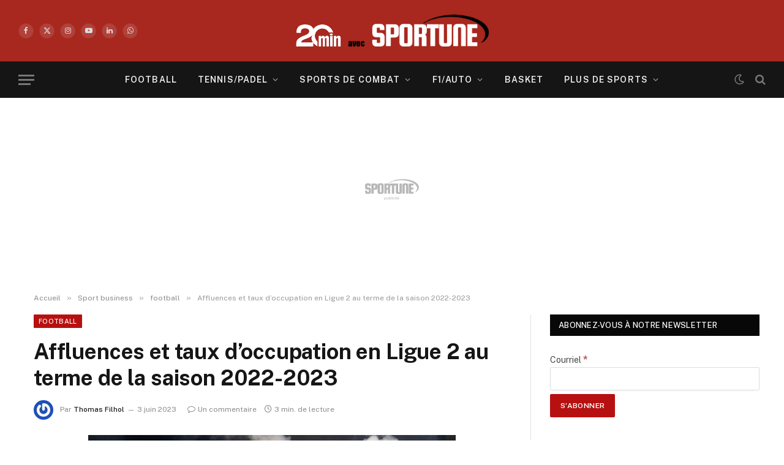

--- FILE ---
content_type: application/javascript; charset="utf-8"
request_url: https://www.ultimedia.com/api/widget/smart?j=new&t=1769727928306&exclude=&meta_description=C%27est%20%C3%A0%20Saint-Etienne%20que%20les%20supporters%20ont%20%C3%A9t%C3%A9%20les%20plus%20nombreux%2C%20cette%20saison%20de%20Ligue%202.%20Un%20peu%20plus%20de%203%2C2%20millions%20de%20spectateurs%2C%20selon%20les%20donn%C3%A9es&meta_ogtitle=Affluences%20et%20taux%20d%27occupation%20en%20Ligue%202%20au%20terme%20de%20la%20saison%202022-2023&meta_ogdescription=C%27est%20%C3%A0%20Saint-Etienne%20que%20les%20supporters%20ont%20%C3%A9t%C3%A9%20les%20plus%20nombreux%2C%20cette%20saison%20de%20Ligue%202.%20Un%20peu%20plus%20de%203%2C2%20millions%20de%20spectateurs%2C%20selon%20les%20donn%C3%A9es&meta_articledatemodified=2023-06-04T08%3A06%3A57%2B00%3A00&meta_title=Affluences%20et%20taux%20d%27occupation%20en%20Ligue%202%20au%20terme%20de%20la%20saison%202022-2023&meta_h1=Affluences%20et%20taux%20d%E2%80%99occupation%20en%20Ligue%202%20au%20terme%20de%20la%20saison%202022-2023&meta_datetime=2023-06-03T20%3A15%3A00%2B02%3A00&url=https%3A%2F%2Fsportune.20minutes.fr%2Fsport-business%2Ffootball%2Faffluences-et-taux-doccupation-en-ligue-2-au-terme-de-la-saison-2022-2023-308108&mdtk=01799988&zone=3&layout=&otherplayer=0&target=ultimedia_wrapper
body_size: 77686
content:

var um_js_script = document.createElement('script');
var um_js_prior = document.getElementsByTagName('script')[0];
um_js_script.async = 1;
um_js_script.src = "https://www.ultimedia.com/widgets/js/responsivev3.js?v=2.0.2.7537";
um_js_prior.parentNode.insertBefore(um_js_script, um_js_prior);

um_js_script.onload = um_js_script.onreadystatechange = function( _, isAbort ) {
    if(typeof um_js_script === "undefined"){
        var um_js_script = document.createElement('script');
        var um_js_prior = document.getElementsByTagName('script')[0];
        um_js_script.async = 1;
        um_js_script.src = "https://www.ultimedia.com/widgets/js/responsivev3.js?v=2.0.2.7537";
        um_js_prior.parentNode.insertBefore(um_js_script, um_js_prior);
    }
	if (isAbort || !um_js_script.readyState || /loaded|complete/.test(um_js_script.readyState) ) {
		um_js_script.onload = um_js_script.onreadystatechange = null;
		um_js_script = undefined;
		if (!isAbort) {






um_ultimedia_wrapper_SendHoverMessage = function() {
    document.getElementById('um_ultimedia_wrapper_iframeUltimedia').contentWindow.postMessage('manageHover', '*');
}

um_ultimedia_wrapper_SendScrollMessage = function(ele) {
    var isquirks= document.compatMode!=='BackCompat';
    var page= isquirks? document.documentElement : document.body;
    var page_x= (document.body.scrollLeft != 0) ? document.body.scrollLeft : document.documentElement.scrollLeft;
    var page_y= (document.body.scrollTop != 0) ? document.body.scrollTop : document.documentElement.scrollTop;
    var page_w= 'innerWidth' in window? window.innerWidth : page.clientWidth;
    var page_h= 'innerHeight' in window? window.innerHeight : page.clientHeight;

    var player_x= 0, player_y= 0;
    var player_w= ele.offsetWidth, player_h= ele.offsetHeight;
    while (ele.offsetParent!==null) {
        player_x+= ele.offsetLeft;
        player_y+= ele.offsetTop;
        ele= ele.offsetParent;
    }

    document.getElementById('um_ultimedia_wrapper_iframeUltimedia').contentWindow.postMessage('manageScroll=' + page_x + ',' + page_y + ',' + page_w + ',' + page_h + ',' + player_x + ',' + player_y + ',' + player_w + ',' + player_h, '*');
}






um_ultimedia_wrapper_GetPageRect = function() {
    var isquirks= document.compatMode!=='BackCompat';
    var page= isquirks? document.documentElement : document.body;
    var x= (document.body.scrollLeft != 0) ? document.body.scrollLeft : document.documentElement.scrollLeft;
    var y= (document.body.scrollTop != 0) ? document.body.scrollTop : document.documentElement.scrollTop;
    var w= 'innerWidth' in window? window.innerWidth : page.clientWidth;
    var h= 'innerHeight' in window? window.innerHeight : page.clientHeight;
    return [x, y, x+w, y+h];
}

um_ultimedia_wrapper_GetElementRect = function(ele) {
    var x= 0, y= 0;
    var w= ele.offsetWidth, h= ele.offsetHeight;
    while (ele.offsetParent!==null) {
        x+= ele.offsetLeft;
        y+= ele.offsetTop;
        ele= ele.offsetParent;
    }
    return [x, y, x+w, y+h];
}

um_ultimedia_wrapper_RectsIntersect = function(a, b) {
    
    return ((a[0] <= b[2]-100/100*(b[2]-b[0])) && (a[1] <= b[3]-100/100*(b[3]-b[1])) && (a[2] >= b[0]+100/100*(b[2]-b[0])) && (a[3] >= b[1]+100/100*(b[3]-b[1])));
}

um_ultimedia_wrapper_RectsIntersectBis = function(a, b) {
    return a[0]<b[2] && a[2]>b[0] && a[1]<b[3] && a[3]>b[1];
}

um_ultimedia_wrapper_ScrollToCheck = true;
um_ultimedia_wrapper_ScrollToRecheck = false;
um_ultimedia_wrapper_ScrollToPlay = function() {
    if (!jQueryUM("#um_ultimedia_wrapper_iframeUltimedia").is(":visible")) return;
    ele = document.getElementById('um_ultimedia_wrapper_iframeUltimedia');
    					um_ultimedia_wrapper_SendScrollMessage(ele);
		    }

um_ultimedia_wrapper_ScrollToPlayForced = function() {
    ele = document.getElementById('um_ultimedia_wrapper_iframeUltimedia');
    if (um_ultimedia_wrapper_ScrollToCheck) {
        um_ultimedia_wrapper_ScrollToCheck = false;
        um_ultimedia_wrapper_SwitchVideo('um_ultimedia_wrapper_','35zkuku','4','generic','src','PSG - Newcastle : Le brief-débrief du match nul 1-1 qui envoie Paris en barrages');
            }
}

um_ultimedia_wrapper_OverToCheck = true;
um_ultimedia_wrapper_OverToPlay = function() {
    					um_ultimedia_wrapper_SendHoverMessage();
		    }

um_ultimedia_wrapper_HasClass = function(ele,cls) {
    return ele.className.match(new RegExp('(\\s|^)'+cls+'(\\s|$)'));
}

um_ultimedia_wrapper_AddClass = function(ele,cls) {

    if (!this.um_ultimedia_wrapper_HasClass(ele,cls)) {
        ele.className += " "+cls;
        var link = jQueryUM("#"+ele.id+" .um_ultimedia_wrapper_link_videoThumb");

        var layer_ongoing = jQueryUM('<div>');
        layer_ongoing.attr('id','um_ultimedia_wrapper_layer_active');
        layer_ongoing.addClass('um_ultimedia_wrapper_layer');
        layer_ongoing.append('vidéo en cours');

        var layer_bgongoing =jQueryUM('<div>');
        layer_bgongoing.attr('id','um_ultimedia_wrapper_bg_layer_active');
        layer_bgongoing.addClass('um_ultimedia_wrapper_layer');

        link.append(layer_ongoing);
        link.append(layer_bgongoing);

        link.each(function(k,v){
            jQueryUM(v).find("div").each(function(k2,v2){
                if(jQueryUM(v2).hasClass("um_ultimedia_wrapper_layer_picto")){
                    jQueryUM(v2).remove();
                }
            })
        });
    }
}

um_ultimedia_wrapper_RemoveClass = function(ele,cls) {
    if (um_ultimedia_wrapper_HasClass(ele,cls)) {
        var reg = new RegExp('(\\s|^)'+cls+'(\\s|$)');
        ele.className = ele.className.replace(reg,' ');

        var link = jQueryUM("#"+ele.id+" .um_ultimedia_wrapper_link_videoThumb");

        jQueryUM("#um_ultimedia_wrapper_layer_active").remove();
        jQueryUM("#um_ultimedia_wrapper_bg_layer_active").remove();

        var layer_picto = jQueryUM('<div>');
        layer_picto.addClass('um_ultimedia_wrapper_layer_picto um_ultimedia_wrapper_layer');

        link.append(layer_picto);
    }
}

um_ultimedia_wrapper_ShowADPMessage = function() {
    }

um_ultimedia_wrapper_SwitchVideo = function(prefix,articleId,contentId,iframeType,iframeId,title) {

            /*if ((typeof(_um_ads_allowed) == 'undefined') || !_um_ads_allowed) {
            setTimeout("um_ultimedia_wrapper_ShowADPMessage()", 1000);
            return true;
        }*/
    
    um_ultimedia_wrapper_ScrollToCheck = false;
    um_ultimedia_wrapper_OverToCheck = false;

    var iframeSrc = um_ultimedia_wrapper_path + '/deliver/' + iframeType + '/iframe';
    iframeSrc += '?mdtk=' + um_ultimedia_wrapper_mdtk;
    iframeSrc += '&width=' + um_ultimedia_wrapper_width;
    iframeSrc += '&height=' + um_ultimedia_wrapper_height;
    iframeSrc += '&zone=' + um_ultimedia_wrapper_zone;
    iframeSrc += '&' + iframeId + '=' + articleId;
    iframeSrc += '&type_player=0';
    iframeSrc += '&sendstats=0';
	iframeSrc += '&visible=';
    iframeSrc += '&tagparam=';
    iframeSrc += '&tagparamdecoded=';
    iframeSrc += '&sspParam=';
    iframeSrc += '&gdprconsentstring=';
        if (um_ultimedia_wrapper_ScrollToRecheck) {
        iframeSrc += '&autoplay=no';
        um_ultimedia_wrapper_ScrollToRecheck = false;
    } else {
        iframeSrc += '&autoplay=yes';
    }
    if (typeof(um_ultimedia_wrapper_urlfacebook) != 'undefined') {
        iframeSrc += '&urlfacebook=' + um_ultimedia_wrapper_urlfacebook;
    }
    if (typeof(um_ultimedia_wrapper_ad) != 'undefined') {
        iframeSrc += '&ad=' + um_ultimedia_wrapper_ad;
    }
    if ((typeof title != 'undefined') && (title != '')) {
        iframeSrc += '&title=' + encodeURIComponent(title);
    }
    iframeSrc += '&endMessage=um_ultimedia_wrapper_ultimediaEndRoll';
    iframeSrc += '&widgetPrefix=um_ultimedia_wrapper_';
    if ((typeof(um_ultimedia_wrapper_hoveredOnce) != 'undefined') && um_ultimedia_wrapper_hoveredOnce) {
        iframeSrc += '&hoveredOnce=1';
    }
    if ((typeof(um_ultimedia_wrapper_muteForced) != 'undefined')) {
        iframeSrc += '&muteForced=' + (um_ultimedia_wrapper_muteForced ? 1 : 0);
    }
    if ((typeof(um_ultimedia_wrapper_muteState) != 'undefined')) {
        iframeSrc += '&muteState=' + (um_ultimedia_wrapper_muteState ? 1 : 0);
    }
    if ((typeof(um_ultimedia_wrapper_noAdCounter) != 'undefined')) {
        iframeSrc += '&noAdCounter=' + um_ultimedia_wrapper_noAdCounter;
    }
    if (!um_ultimedia_wrapper_from_playlist) {
        um_ultimedia_wrapper_playlist_index = 0;
        um_ultimedia_wrapper_ori_start = 0;
    }
    iframeSrc += '&plindex=' + um_ultimedia_wrapper_playlist_index;
    iframeSrc += '&fstart=' + um_ultimedia_wrapper_ori_start;
                    	if (typeof(xtn2) != 'undefined') {
		iframeSrc += '&xtn2=' + encodeURIComponent(xtn2);
	}
	if (typeof(xtpage) != 'undefined') {
		iframeSrc += '&xtpage=' + encodeURIComponent(xtpage);
	}
    if (um_ultimedia_wrapper_lastTitleId == articleId + '_' + contentId) {
        iframeSrc += '&eop=1';
    }

    if (document.getElementById(prefix + 'marquee') && typeof(um_ultimedia_wrapper_no_change_title) == 'undefined') {
        document.getElementById(prefix + 'marquee').innerHTML = um_ultimedia_wrapper_widget_title.replace('#CURRENT_TITLE#', um_ultimedia_wrapper_titles[articleId + "_" + contentId]).replace('#PRODUCER#', um_ultimedia_wrapper_labels[articleId + "_" + contentId]);
    }

            for (var encodeId in um_ultimedia_wrapper_titles) {
            if (document.getElementById(prefix + "videoThumb_" + encodeId) && um_ultimedia_wrapper_HasClass(document.getElementById(prefix + "videoThumb_" + encodeId), prefix + "active")) {
                um_ultimedia_wrapper_RemoveClass(document.getElementById(prefix + "videoThumb_" + encodeId), prefix + "active");
		um_ultimedia_wrapper_clamping(document.getElementById(prefix + "videoThumb_" + encodeId));
            }
        }

        um_ultimedia_wrapper_AddClass(document.getElementById(prefix + 'videoThumb_' + articleId + '_' + contentId), prefix + "active");
    
            theIframe = document.getElementById(prefix + 'iframeUltimedia');
        if (theIframe.tagName.toLowerCase() != 'iframe') {
            theIframe.id = prefix + 'iframeUltimediaOld';
            theIframe.style.display = 'none';

            theIframeNew = document.createElement('iframe');
            theIframeNew.width = '620';
            theIframeNew.height = '349';
            theIframeNew.frameBorder = 0;
            theIframeNew.scrolling = 'no';
            theIframeNew.marginWidth = 0;
            theIframeNew.marginHeight = 0;
            theIframeNew.setAttribute('hSpace', 0);
            theIframeNew.setAttribute('vSpace', 0);
            theIframeNew.setAttribute('webkitAllowFullScreen', '');
            theIframeNew.setAttribute('mozAllowFullScreen', '');
            theIframeNew.setAttribute('allowFullScreen', '');
            theIframeNew.setAttribute('referrerpolicy', 'no-referrer-when-downgrade');
            theIframeNew.name = prefix + 'iframeUltimedia';
            theIframeNew.id = prefix + 'iframeUltimedia';
            theIframeNew.src = iframeSrc;
            theIframe.parentNode.insertBefore(theIframeNew, theIframe);
        } else {
            document.getElementById(prefix + 'iframeUltimedia').src = iframeSrc;
        }

        um_ultimedia_wrapper_textDefilant();     um_ultimedia_wrapper_from_playlist = false;
}

um_ultimedia_wrapper_path = 'https://www.ultimedia.com';
um_ultimedia_wrapper_width = 620;
um_ultimedia_wrapper_height = 349;
um_ultimedia_wrapper_mdtk = '01799988';
um_ultimedia_wrapper_zone = 3;
um_ultimedia_wrapper_display_adp_message = 0;
um_ultimedia_wrapper_playlistActive = false; ;
um_ultimedia_wrapper_titles = new Array();
um_ultimedia_wrapper_labels = new Array();

   um_ultimedia_wrapper_urlfacebook = 'https%3A%2F%2Fsportune.20minutes.fr%2Fsport-business%2Ffootball%2Faffluences-et-taux-doccupation-en-ligue-2-au-terme-de-la-saison-2022-2023-308108';

   um_ultimedia_wrapper_ad = '1';

   um_ultimedia_wrapper_titles["35zkuku_4"] = "PSG - Newcastle : Le brief-débrief du match nul 1-1 qui envoie Paris en barrages";
   um_ultimedia_wrapper_labels["35zkuku_4"] = "20 Minutes";
   um_ultimedia_wrapper_lastTitleId = "35zkuku_4";
   um_ultimedia_wrapper_titles["3588qzz_4"] = "Ligue 1: Le brief-débrief d\'OL-Brest (2-1), avec la grande première d\'Endrick à Lyon";
   um_ultimedia_wrapper_labels["3588qzz_4"] = "20 Minutes";
   um_ultimedia_wrapper_lastTitleId = "3588qzz_4";
   um_ultimedia_wrapper_titles["353kl83_4"] = "PSG - Losc : Le brief-débrief de la victoire parisienne (3-0)";
   um_ultimedia_wrapper_labels["353kl83_4"] = "20 Minutes";
   um_ultimedia_wrapper_lastTitleId = "353kl83_4";
   um_ultimedia_wrapper_titles["3sp0vzq_4"] = "Coupe de France : Vivez de l\'intérieur l\'indécis 32e de finale de la Coupe de France Lyon La Duchère-Toulouse (1-2)";
   um_ultimedia_wrapper_labels["3sp0vzq_4"] = "20 Minutes";
   um_ultimedia_wrapper_lastTitleId = "3sp0vzq_4";
   um_ultimedia_wrapper_titles["33zk05u_4"] = "PSG - Tottenham : Le brief-débrief de la victoire parisienne (5-3)";
   um_ultimedia_wrapper_labels["33zk05u_4"] = "20 Minutes";
   um_ultimedia_wrapper_lastTitleId = "33zk05u_4";
   um_ultimedia_wrapper_titles["33m0lzk_4"] = "Rugby : Le brief-débrief de France-Australie (48-33)";
   um_ultimedia_wrapper_labels["33m0lzk_4"] = "20 Minutes";
   um_ultimedia_wrapper_lastTitleId = "33m0lzk_4";

um_ultimedia_wrapper_params_iframe_id = new Array();
um_ultimedia_wrapper_params_iframe_type = new Array();
   um_ultimedia_wrapper_params_iframe_id["0"] = "src";
   um_ultimedia_wrapper_params_iframe_type["0"] = "generic";
   um_ultimedia_wrapper_params_iframe_id["1"] = "article";
   um_ultimedia_wrapper_params_iframe_type["1"] = "musique";
   um_ultimedia_wrapper_params_iframe_id["2"] = "src";
   um_ultimedia_wrapper_params_iframe_type["2"] = "generic";
   um_ultimedia_wrapper_params_iframe_id["3"] = "src";
   um_ultimedia_wrapper_params_iframe_type["3"] = "voyage";
   um_ultimedia_wrapper_params_iframe_id["4"] = "src";
   um_ultimedia_wrapper_params_iframe_type["4"] = "generic";
   um_ultimedia_wrapper_params_iframe_id["5"] = "src";
   um_ultimedia_wrapper_params_iframe_type["5"] = "generic";
   um_ultimedia_wrapper_params_iframe_id["6"] = "src";
   um_ultimedia_wrapper_params_iframe_type["6"] = "people";
   um_ultimedia_wrapper_params_iframe_id["7"] = "src";
   um_ultimedia_wrapper_params_iframe_type["7"] = "generic";
   um_ultimedia_wrapper_params_iframe_id["8"] = "src";
   um_ultimedia_wrapper_params_iframe_type["8"] = "generic";
   um_ultimedia_wrapper_params_iframe_id["9"] = "src";
   um_ultimedia_wrapper_params_iframe_type["9"] = "generic";
   um_ultimedia_wrapper_params_iframe_id["10"] = "src";
   um_ultimedia_wrapper_params_iframe_type["10"] = "generic";
   um_ultimedia_wrapper_params_iframe_id["11"] = "src";
   um_ultimedia_wrapper_params_iframe_type["11"] = "generic";
   um_ultimedia_wrapper_params_iframe_id["12"] = "src";
   um_ultimedia_wrapper_params_iframe_type["12"] = "generic";
   um_ultimedia_wrapper_params_iframe_id["13"] = "src";
   um_ultimedia_wrapper_params_iframe_type["13"] = "generic";
   um_ultimedia_wrapper_params_iframe_id["14"] = "src";
   um_ultimedia_wrapper_params_iframe_type["14"] = "generic";
   um_ultimedia_wrapper_params_iframe_id["15"] = "src";
   um_ultimedia_wrapper_params_iframe_type["15"] = "generic";
   um_ultimedia_wrapper_params_iframe_id["16"] = "src";
   um_ultimedia_wrapper_params_iframe_type["16"] = "generic";
   um_ultimedia_wrapper_params_iframe_id["17"] = "src";
   um_ultimedia_wrapper_params_iframe_type["17"] = "generic";
   um_ultimedia_wrapper_params_iframe_id["18"] = "src";
   um_ultimedia_wrapper_params_iframe_type["18"] = "generic";
   um_ultimedia_wrapper_params_iframe_id["19"] = "src";
   um_ultimedia_wrapper_params_iframe_type["19"] = "generic";
   um_ultimedia_wrapper_params_iframe_id["20"] = "src";
   um_ultimedia_wrapper_params_iframe_type["20"] = "generic";
   um_ultimedia_wrapper_params_iframe_id["21"] = "src";
   um_ultimedia_wrapper_params_iframe_type["21"] = "generic";
   um_ultimedia_wrapper_params_iframe_id["22"] = "src";
   um_ultimedia_wrapper_params_iframe_type["22"] = "generic";
   um_ultimedia_wrapper_params_iframe_id["23"] = "src";
   um_ultimedia_wrapper_params_iframe_type["23"] = "generic";
   um_ultimedia_wrapper_params_iframe_id["24"] = "src";
   um_ultimedia_wrapper_params_iframe_type["24"] = "generic";
   um_ultimedia_wrapper_params_iframe_id["25"] = "src";
   um_ultimedia_wrapper_params_iframe_type["25"] = "generic";
   um_ultimedia_wrapper_params_iframe_id["26"] = "src";
   um_ultimedia_wrapper_params_iframe_type["26"] = "generic";
   um_ultimedia_wrapper_params_iframe_id["27"] = "src";
   um_ultimedia_wrapper_params_iframe_type["27"] = "generic";
   um_ultimedia_wrapper_params_iframe_id["28"] = "src";
   um_ultimedia_wrapper_params_iframe_type["28"] = "generic";
   um_ultimedia_wrapper_params_iframe_id["29"] = "src";
   um_ultimedia_wrapper_params_iframe_type["29"] = "generic";
   um_ultimedia_wrapper_params_iframe_id["30"] = "src";
   um_ultimedia_wrapper_params_iframe_type["30"] = "generic";
   um_ultimedia_wrapper_params_iframe_id["31"] = "src";
   um_ultimedia_wrapper_params_iframe_type["31"] = "generic";
   um_ultimedia_wrapper_params_iframe_id["32"] = "src";
   um_ultimedia_wrapper_params_iframe_type["32"] = "generic";
   um_ultimedia_wrapper_params_iframe_id["33"] = "src";
   um_ultimedia_wrapper_params_iframe_type["33"] = "generic";
   um_ultimedia_wrapper_params_iframe_id["34"] = "src";
   um_ultimedia_wrapper_params_iframe_type["34"] = "generic";
   um_ultimedia_wrapper_params_iframe_id["35"] = "src";
   um_ultimedia_wrapper_params_iframe_type["35"] = "generic";
   um_ultimedia_wrapper_params_iframe_id["36"] = "src";
   um_ultimedia_wrapper_params_iframe_type["36"] = "generic";
   um_ultimedia_wrapper_params_iframe_id["37"] = "src";
   um_ultimedia_wrapper_params_iframe_type["37"] = "generic";
   um_ultimedia_wrapper_params_iframe_id["38"] = "src";
   um_ultimedia_wrapper_params_iframe_type["38"] = "generic";
   um_ultimedia_wrapper_params_iframe_id["39"] = "src";
   um_ultimedia_wrapper_params_iframe_type["39"] = "generic";
   um_ultimedia_wrapper_params_iframe_id["40"] = "src";
   um_ultimedia_wrapper_params_iframe_type["40"] = "generic";
   um_ultimedia_wrapper_params_iframe_id["41"] = "src";
   um_ultimedia_wrapper_params_iframe_type["41"] = "generic";
   um_ultimedia_wrapper_params_iframe_id["42"] = "src";
   um_ultimedia_wrapper_params_iframe_type["42"] = "generic";
   um_ultimedia_wrapper_params_iframe_id["43"] = "src";
   um_ultimedia_wrapper_params_iframe_type["43"] = "generic";
   um_ultimedia_wrapper_params_iframe_id["44"] = "src";
   um_ultimedia_wrapper_params_iframe_type["44"] = "generic";
   um_ultimedia_wrapper_params_iframe_id["45"] = "src";
   um_ultimedia_wrapper_params_iframe_type["45"] = "generic";
   um_ultimedia_wrapper_params_iframe_id["46"] = "src";
   um_ultimedia_wrapper_params_iframe_type["46"] = "generic";
   um_ultimedia_wrapper_params_iframe_id["47"] = "src";
   um_ultimedia_wrapper_params_iframe_type["47"] = "generic";
   um_ultimedia_wrapper_params_iframe_id["48"] = "src";
   um_ultimedia_wrapper_params_iframe_type["48"] = "generic";
   um_ultimedia_wrapper_params_iframe_id["49"] = "src";
   um_ultimedia_wrapper_params_iframe_type["49"] = "generic";
   um_ultimedia_wrapper_params_iframe_id["50"] = "src";
   um_ultimedia_wrapper_params_iframe_type["50"] = "generic";
   um_ultimedia_wrapper_params_iframe_id["51"] = "src";
   um_ultimedia_wrapper_params_iframe_type["51"] = "generic";
   um_ultimedia_wrapper_params_iframe_id["52"] = "src";
   um_ultimedia_wrapper_params_iframe_type["52"] = "generic";
   um_ultimedia_wrapper_params_iframe_id["53"] = "src";
   um_ultimedia_wrapper_params_iframe_type["53"] = "generic";
   um_ultimedia_wrapper_params_iframe_id["54"] = "src";
   um_ultimedia_wrapper_params_iframe_type["54"] = "generic";
   um_ultimedia_wrapper_params_iframe_id["55"] = "src";
   um_ultimedia_wrapper_params_iframe_type["55"] = "generic";
   um_ultimedia_wrapper_params_iframe_id["56"] = "src";
   um_ultimedia_wrapper_params_iframe_type["56"] = "generic";
   um_ultimedia_wrapper_params_iframe_id["57"] = "src";
   um_ultimedia_wrapper_params_iframe_type["57"] = "generic";
   um_ultimedia_wrapper_params_iframe_id["58"] = "src";
   um_ultimedia_wrapper_params_iframe_type["58"] = "generic";
   um_ultimedia_wrapper_params_iframe_id["59"] = "src";
   um_ultimedia_wrapper_params_iframe_type["59"] = "generic";
   um_ultimedia_wrapper_params_iframe_id["60"] = "src";
   um_ultimedia_wrapper_params_iframe_type["60"] = "generic";
   um_ultimedia_wrapper_params_iframe_id["61"] = "src";
   um_ultimedia_wrapper_params_iframe_type["61"] = "generic";
   um_ultimedia_wrapper_params_iframe_id["62"] = "src";
   um_ultimedia_wrapper_params_iframe_type["62"] = "generic";
   um_ultimedia_wrapper_params_iframe_id["63"] = "src";
   um_ultimedia_wrapper_params_iframe_type["63"] = "generic";
   um_ultimedia_wrapper_params_iframe_id["64"] = "src";
   um_ultimedia_wrapper_params_iframe_type["64"] = "generic";
   um_ultimedia_wrapper_params_iframe_id["65"] = "src";
   um_ultimedia_wrapper_params_iframe_type["65"] = "generic";
   um_ultimedia_wrapper_params_iframe_id["66"] = "src";
   um_ultimedia_wrapper_params_iframe_type["66"] = "generic";
   um_ultimedia_wrapper_params_iframe_id["67"] = "src";
   um_ultimedia_wrapper_params_iframe_type["67"] = "generic";
   um_ultimedia_wrapper_params_iframe_id["68"] = "src";
   um_ultimedia_wrapper_params_iframe_type["68"] = "generic";
   um_ultimedia_wrapper_params_iframe_id["69"] = "src";
   um_ultimedia_wrapper_params_iframe_type["69"] = "generic";
   um_ultimedia_wrapper_params_iframe_id["70"] = "src";
   um_ultimedia_wrapper_params_iframe_type["70"] = "generic";
   um_ultimedia_wrapper_params_iframe_id["71"] = "src";
   um_ultimedia_wrapper_params_iframe_type["71"] = "generic";
   um_ultimedia_wrapper_params_iframe_id["72"] = "src";
   um_ultimedia_wrapper_params_iframe_type["72"] = "generic";
   um_ultimedia_wrapper_params_iframe_id["73"] = "src";
   um_ultimedia_wrapper_params_iframe_type["73"] = "generic";
   um_ultimedia_wrapper_params_iframe_id["74"] = "src";
   um_ultimedia_wrapper_params_iframe_type["74"] = "generic";
   um_ultimedia_wrapper_params_iframe_id["75"] = "src";
   um_ultimedia_wrapper_params_iframe_type["75"] = "generic";
   um_ultimedia_wrapper_params_iframe_id["76"] = "src";
   um_ultimedia_wrapper_params_iframe_type["76"] = "generic";
   um_ultimedia_wrapper_params_iframe_id["77"] = "src";
   um_ultimedia_wrapper_params_iframe_type["77"] = "generic";
   um_ultimedia_wrapper_params_iframe_id["78"] = "src";
   um_ultimedia_wrapper_params_iframe_type["78"] = "generic";
   um_ultimedia_wrapper_params_iframe_id["79"] = "src";
   um_ultimedia_wrapper_params_iframe_type["79"] = "generic";
   um_ultimedia_wrapper_params_iframe_id["80"] = "src";
   um_ultimedia_wrapper_params_iframe_type["80"] = "generic";
   um_ultimedia_wrapper_params_iframe_id["81"] = "src";
   um_ultimedia_wrapper_params_iframe_type["81"] = "generic";
   um_ultimedia_wrapper_params_iframe_id["82"] = "src";
   um_ultimedia_wrapper_params_iframe_type["82"] = "generic";
   um_ultimedia_wrapper_params_iframe_id["83"] = "src";
   um_ultimedia_wrapper_params_iframe_type["83"] = "generic";
   um_ultimedia_wrapper_params_iframe_id["84"] = "src";
   um_ultimedia_wrapper_params_iframe_type["84"] = "generic";
   um_ultimedia_wrapper_params_iframe_id["85"] = "src";
   um_ultimedia_wrapper_params_iframe_type["85"] = "generic";
   um_ultimedia_wrapper_params_iframe_id["86"] = "src";
   um_ultimedia_wrapper_params_iframe_type["86"] = "generic";
   um_ultimedia_wrapper_params_iframe_id["87"] = "src";
   um_ultimedia_wrapper_params_iframe_type["87"] = "generic";
   um_ultimedia_wrapper_params_iframe_id["88"] = "src";
   um_ultimedia_wrapper_params_iframe_type["88"] = "generic";
   um_ultimedia_wrapper_params_iframe_id["89"] = "src";
   um_ultimedia_wrapper_params_iframe_type["89"] = "generic";
   um_ultimedia_wrapper_params_iframe_id["90"] = "src";
   um_ultimedia_wrapper_params_iframe_type["90"] = "generic";
   um_ultimedia_wrapper_params_iframe_id["91"] = "src";
   um_ultimedia_wrapper_params_iframe_type["91"] = "generic";
   um_ultimedia_wrapper_params_iframe_id["92"] = "src";
   um_ultimedia_wrapper_params_iframe_type["92"] = "generic";
   um_ultimedia_wrapper_params_iframe_id["93"] = "src";
   um_ultimedia_wrapper_params_iframe_type["93"] = "generic";
   um_ultimedia_wrapper_params_iframe_id["94"] = "src";
   um_ultimedia_wrapper_params_iframe_type["94"] = "generic";
   um_ultimedia_wrapper_params_iframe_id["95"] = "src";
   um_ultimedia_wrapper_params_iframe_type["95"] = "generic";
   um_ultimedia_wrapper_params_iframe_id["96"] = "src";
   um_ultimedia_wrapper_params_iframe_type["96"] = "generic";
   um_ultimedia_wrapper_params_iframe_id["97"] = "src";
   um_ultimedia_wrapper_params_iframe_type["97"] = "generic";
   um_ultimedia_wrapper_params_iframe_id["98"] = "src";
   um_ultimedia_wrapper_params_iframe_type["98"] = "generic";
   um_ultimedia_wrapper_params_iframe_id["99"] = "src";
   um_ultimedia_wrapper_params_iframe_type["99"] = "generic";

um_ultimedia_wrapper_widget_title = '#CURRENT_TITLE#';
um_ultimedia_wrapper_from_playlist = false;
um_ultimedia_wrapper_playlist_index = 0;
um_ultimedia_wrapper_ori_start = 2;


umStylestarget = {
   width : '100%',
   maxWidth : 620,
   clear : 'both'
};

jQueryUM('#ultimedia_wrapper').css(umStylestarget);

document.getElementById('ultimedia_wrapper').innerHTML = '<div id=\"um_ultimedia_wrapper_wrap_widget_default\"><div id=\"um_ultimedia_wrapper_header_widget\"><span id=\"um_ultimedia_wrapper_header_span\">A voir aussi</span></div><div id=\"um_ultimedia_wrapper_header_border\"><!-- --></div><div class=\"um_ultimedia_wrapper_clear\"><!-- --></div><div id=\"um_ultimedia_wrapper_title_widget\"><div id=\"um_ultimedia_wrapper_marquee_wrap\"><span id=\"um_ultimedia_wrapper_marquee\">PSG - Newcastle : Le brief-débrief du match nul 1-1 qui envoie Paris en barrages</span></div></div><div class=\"um_ultimedia_wrapper_videoWrapper\"><iframe src=\"https://www.ultimedia.com/deliver/generic/iframe?mdtk=01799988&zone=3&type_player=0&sendstats=0&src=35zkuku&width=620&height=349&urlfacebook=https%3A%2F%2Fsportune.20minutes.fr%2Fsport-business%2Ffootball%2Faffluences-et-taux-doccupation-en-ligue-2-au-terme-de-la-saison-2022-2023-308108&ad=1&autoplay=no&fstart=2&title=PSG+-+Newcastle+%3A+Le+brief-d%C3%A9brief+du+match+nul+1-1+qui+envoie+Paris+en+barrages&endMessage=um_ultimedia_wrapper_ultimediaEndRoll&widgetPrefix=um_ultimedia_wrapper_&tagparam=&tagparamdecoded=&sspParam=&visible=&gdprconsentstring=#XITI_DATA#\" frameborder=\"0\" scrolling=\"no\" marginwidth=\"0\" marginheight=\"0\" hspace=\"0\" vspace=\"0\" id=\"um_ultimedia_wrapper_iframeUltimedia\" name=\"um_ultimedia_wrapper_iframeUltimedia\" webkitallowfullscreen=\"true\" mozallowfullscreen=\"true\" allowfullscreen=\"true\" allow=\"autoplay\" referrerpolicy=\"no-referrer-when-downgrade\"></iframe></div><div id=\"um_ultimedia_wrapper_list_ultimedia\" class=\"um_ultimedia_wrapper_jcarousel\"><ul id=\"um_ultimedia_wrapper_carousel_ultimedia\"><li class=\"um_ultimedia_wrapper_videoThumb um_ultimedia_wrapper_active um_ultimedia_wrapper_start\"  id=\"um_ultimedia_wrapper_videoThumb_35zkuku_4\"><div title=\"PSG - Newcastle : Le brief-débrief du match nul 1-1 qui envoie Paris en barrages\" class=\"um_ultimedia_wrapper_link_videoThumb\"><div class=\"um_ultimedia_wrapper_layer\" id=\"um_ultimedia_wrapper_layer_active\">vidéo en cours</div><div class=\"um_ultimedia_wrapper_layer um_ultimedia_wrapper_displayRwd\" id=\"um_ultimedia_wrapper_bg_layer_active\"><!-- --></div><div class=\"um_ultimedia_wrapper_layer_titre um_ultimedia_wrapper_layer um_ultimedia_wrapper_displayRwd\"><div class=\"um_ultimedia_wrapper_wrap_clamp\"><div class=\"um_ultimedia_wrapper_clamp\">PSG - Newcastle : Le brief-débrief du match nul 1-1 qui envoie Paris en barrages</div></div></div><div class=\"um_ultimedia_wrapper_layer_date um_ultimedia_wrapper_layer um_ultimedia_wrapper_displayRwd\">29/01/26</div><img src=\"https://medialb.ultimedia.com/multi/squml/35zkuku-X.jpg\" alt=\"PSG - Newcastle : Le brief-débrief du match nul 1-1 qui envoie Paris en barrages\" class=\"um_ultimedia_wrapper_vignette\" width=\"260\" height=\"196\" /></div></li><li class=\"um_ultimedia_wrapper_videoThumb \"  id=\"um_ultimedia_wrapper_videoThumb_3588qzz_4\"><div title=\"Ligue 1: Le brief-débrief d\'OL-Brest (2-1), avec la grande première d\'Endrick à Lyon\" class=\"um_ultimedia_wrapper_link_videoThumb\"><div class=\"um_ultimedia_wrapper_layer_picto um_ultimedia_wrapper_layer\"><!-- --></div><div class=\"um_ultimedia_wrapper_layer_titre um_ultimedia_wrapper_layer um_ultimedia_wrapper_displayRwd\"><div class=\"um_ultimedia_wrapper_wrap_clamp\"><div class=\"um_ultimedia_wrapper_clamp\">Ligue 1: Le brief-débrief d\'OL-Brest (2-1), avec la grande première d\'Endrick à Lyon</div></div></div><div class=\"um_ultimedia_wrapper_layer_date um_ultimedia_wrapper_layer um_ultimedia_wrapper_displayRwd\">19/01/26</div><img src=\"https://medialb.ultimedia.com/multi/sqlu3/3588qzz-X.jpg\" alt=\"Ligue 1: Le brief-débrief d\'OL-Brest (2-1), avec la grande première d\'Endrick à Lyon\" class=\"um_ultimedia_wrapper_vignette\" width=\"260\" height=\"196\" /></div></li><li class=\"um_ultimedia_wrapper_videoThumb \"  id=\"um_ultimedia_wrapper_videoThumb_353kl83_4\"><div title=\"PSG - Losc : Le brief-débrief de la victoire parisienne (3-0)\" class=\"um_ultimedia_wrapper_link_videoThumb\"><div class=\"um_ultimedia_wrapper_layer_picto um_ultimedia_wrapper_layer\"><!-- --></div><div class=\"um_ultimedia_wrapper_layer_titre um_ultimedia_wrapper_layer um_ultimedia_wrapper_displayRwd\"><div class=\"um_ultimedia_wrapper_wrap_clamp\"><div class=\"um_ultimedia_wrapper_clamp\">PSG - Losc : Le brief-débrief de la victoire parisienne (3-0)</div></div></div><div class=\"um_ultimedia_wrapper_layer_date um_ultimedia_wrapper_layer um_ultimedia_wrapper_displayRwd\">17/01/26</div><img src=\"https://medialb.ultimedia.com/multi/sq538/353kl83-X.jpg\" alt=\"PSG - Losc : Le brief-débrief de la victoire parisienne (3-0)\" class=\"um_ultimedia_wrapper_vignette\" width=\"260\" height=\"196\" /></div></li><li class=\"um_ultimedia_wrapper_videoThumb \"  id=\"um_ultimedia_wrapper_videoThumb_3sp0vzq_4\"><div title=\"Coupe de France : Vivez de l\'intérieur l\'indécis 32e de finale de la Coupe de France Lyon La Duchère-Toulouse (1-2)\" class=\"um_ultimedia_wrapper_link_videoThumb\"><div class=\"um_ultimedia_wrapper_layer_picto um_ultimedia_wrapper_layer\"><!-- --></div><div class=\"um_ultimedia_wrapper_layer_titre um_ultimedia_wrapper_layer um_ultimedia_wrapper_displayRwd\"><div class=\"um_ultimedia_wrapper_wrap_clamp\"><div class=\"um_ultimedia_wrapper_clamp\">Coupe de France : Vivez de l\'intérieur l\'indécis 32e de finale de la Coupe de France Lyon La Duchère-Toulouse (1-2)</div></div></div><div class=\"um_ultimedia_wrapper_layer_date um_ultimedia_wrapper_layer um_ultimedia_wrapper_displayRwd\">21/12/25</div><img src=\"https://medialb.ultimedia.com/multi/sq3ms/3sp0vzq-X.jpg\" alt=\"Coupe de France : Vivez de l\'intérieur l\'indécis 32e de finale de la Coupe de France Lyon La Duchère-Toulouse (1-2)\" class=\"um_ultimedia_wrapper_vignette\" width=\"260\" height=\"196\" /></div></li><li class=\"um_ultimedia_wrapper_videoThumb \"  id=\"um_ultimedia_wrapper_videoThumb_33zk05u_4\"><div title=\"PSG - Tottenham : Le brief-débrief de la victoire parisienne (5-3)\" class=\"um_ultimedia_wrapper_link_videoThumb\"><div class=\"um_ultimedia_wrapper_layer_picto um_ultimedia_wrapper_layer\"><!-- --></div><div class=\"um_ultimedia_wrapper_layer_titre um_ultimedia_wrapper_layer um_ultimedia_wrapper_displayRwd\"><div class=\"um_ultimedia_wrapper_wrap_clamp\"><div class=\"um_ultimedia_wrapper_clamp\">PSG - Tottenham : Le brief-débrief de la victoire parisienne (5-3)</div></div></div><div class=\"um_ultimedia_wrapper_layer_date um_ultimedia_wrapper_layer um_ultimedia_wrapper_displayRwd\">27/11/25</div><img src=\"https://medialb.ultimedia.com/multi/s0fr5/33zk05u-X.jpg\" alt=\"PSG - Tottenham : Le brief-débrief de la victoire parisienne (5-3)\" class=\"um_ultimedia_wrapper_vignette\" width=\"260\" height=\"196\" /></div></li><li class=\"um_ultimedia_wrapper_videoThumb \"  id=\"um_ultimedia_wrapper_videoThumb_33m0lzk_4\"><div title=\"Rugby : Le brief-débrief de France-Australie (48-33)\" class=\"um_ultimedia_wrapper_link_videoThumb\"><div class=\"um_ultimedia_wrapper_layer_picto um_ultimedia_wrapper_layer\"><!-- --></div><div class=\"um_ultimedia_wrapper_layer_titre um_ultimedia_wrapper_layer um_ultimedia_wrapper_displayRwd\"><div class=\"um_ultimedia_wrapper_wrap_clamp\"><div class=\"um_ultimedia_wrapper_clamp\">Rugby : Le brief-débrief de France-Australie (48-33)</div></div></div><div class=\"um_ultimedia_wrapper_layer_date um_ultimedia_wrapper_layer um_ultimedia_wrapper_displayRwd\">23/11/25</div><img src=\"https://medialb.ultimedia.com/multi/s0fxl/33m0lzk-X.jpg\" alt=\"Rugby : Le brief-débrief de France-Australie (48-33)\" class=\"um_ultimedia_wrapper_vignette\" width=\"260\" height=\"196\" /></div></li></ul><a class=\"um_ultimedia_wrapper_btn um_ultimedia_wrapper_prev\"><!-- --></a><a class=\"um_ultimedia_wrapper_btn um_ultimedia_wrapper_next\"><!-- --></a></div><div class=\"um_ultimedia_wrapper_clear\"><!-- --></div></div>'.replace('#XITI_DATA#', ((typeof(xtn2) != 'undefined')?'&xtn2='+encodeURIComponent(xtn2):'') + ((typeof(xtpage) != 'undefined')?'&xtpage='+encodeURIComponent(xtpage):''));

umStyleElement = document.createElement("style");
umStyleElement.type = "text/css";
if (umStyleElement.styleSheet) {
    umStyleElement.styleSheet.cssText = '#um_ultimedia_wrapper_wrap_widget_default{}#um_ultimedia_wrapper_wrap_widget_default #um_ultimedia_wrapper_title_widget{background-color:#F4F1ED;padding:5px;}#um_ultimedia_wrapper_wrap_widget_default #um_ultimedia_wrapper_title_widget #um_ultimedia_wrapper_marquee_wrap #um_ultimedia_wrapper_marquee{font:18px arial;color:#B71318;text-transform:none}#um_ultimedia_wrapper_wrap_widget_default .um_ultimedia_wrapper_videoWrapper {max-width:620px;position: relative;height:349px;overflow:hidden;}#um_ultimedia_wrapper_wrap_widget_default .um_ultimedia_wrapper_videoWrapper #um_ultimedia_wrapper_iframeUltimedia, #um_ultimedia_wrapper_wrap_widget_default .um_ultimedia_wrapper_videoWrapper #um_ultimedia_wrapper_iframeUltimedia_wrapper {position: absolute !important;top: 0;left: 0;width: 100% !important;height: 100% !important;}#um_ultimedia_wrapper_wrap_widget_default .um_ultimedia_wrapper_videoWrapper div#um_ultimedia_wrapper_iframeUltimedia {cursor:pointer;}#um_ultimedia_wrapper_wrap_widget_default .um_ultimedia_wrapper_videoWrapper div#um_ultimedia_wrapper_iframeUltimedia #um_ultimedia_wrapper_iframeUltimedia_preview{width:100%; height:100%;max-width:620px; background:#000;text-align:center;}#um_ultimedia_wrapper_wrap_widget_default .um_ultimedia_wrapper_videoWrapper div#um_ultimedia_wrapper_iframeUltimedia #um_ultimedia_wrapper_iframeUltimedia_preview img{display:inline;}#um_ultimedia_wrapper_wrap_widget_default .um_ultimedia_wrapper_videoWrapper div#um_ultimedia_wrapper_iframeUltimedia #um_ultimedia_wrapper_iframeUltimedia_span{ background:transparent url(\"https://www.ultimedia.com/img/deliver/layer_ultimedia.png\") no-repeat center center; width:100%; height:100%; position:absolute; top:0px;left:0px;}#um_ultimedia_wrapper_wrap_widget_default #um_ultimedia_wrapper_list_ultimedia{background-color:#fff;position:relative;overflow:hidden;}#um_ultimedia_wrapper_wrap_widget_default #um_ultimedia_wrapper_list_ultimedia #um_ultimedia_wrapper_carousel_ultimedia{margin:0;padding:0;list-style: none;position:relative;}#um_ultimedia_wrapper_wrap_widget_default #um_ultimedia_wrapper_list_ultimedia #um_ultimedia_wrapper_carousel_ultimedia .um_ultimedia_wrapper_videoThumb{color: #fff;float:left;-webkit-box-sizing: content-box;-moz-box-sizing: content-box;box-sizing: content-box;}#um_ultimedia_wrapper_wrap_widget_default #um_ultimedia_wrapper_list_ultimedia #um_ultimedia_wrapper_carousel_ultimedia .um_ultimedia_wrapper_videoThumb .um_ultimedia_wrapper_link_videoThumb{position:relative; display:block; cursor:pointer; border:0; padding:0; background:transparent; outline-color:transparent !important; width:100%; height:100%; text-align:left; text-transform:none;white-space:normal;text-decoration:none;overflow:hidden;}#um_ultimedia_wrapper_wrap_widget_default #um_ultimedia_wrapper_list_ultimedia #um_ultimedia_wrapper_carousel_ultimedia .um_ultimedia_wrapper_videoThumb .um_ultimedia_wrapper_link_videoThumb::-moz-focus-inner, #um_ultimedia_wrapper_wrap_widget_default #um_ultimedia_wrapper_list_ultimedia #um_ultimedia_wrapper_carousel_ultimedia .um_ultimedia_wrapper_videoThumb .um_ultimedia_wrapper_link_videoThumb:active { border: 0; padding: 0; box-shadow:none;}#um_ultimedia_wrapper_wrap_widget_default #um_ultimedia_wrapper_list_ultimedia #um_ultimedia_wrapper_carousel_ultimedia .um_ultimedia_wrapper_videoThumb.um_ultimedia_wrapper_last_item .um_ultimedia_wrapper_link_videoThumb{margin:0;}#um_ultimedia_wrapper_wrap_widget_default #um_ultimedia_wrapper_list_ultimedia #um_ultimedia_wrapper_carousel_ultimedia .um_ultimedia_wrapper_videoThumb .um_ultimedia_wrapper_link_videoThumb .um_ultimedia_wrapper_layer{position:absolute;}#um_ultimedia_wrapper_wrap_widget_default #um_ultimedia_wrapper_list_ultimedia #um_ultimedia_wrapper_carousel_ultimedia .um_ultimedia_wrapper_videoThumb .um_ultimedia_wrapper_layer_picto{left:0;z-index:10;background:transparent url(\"https://www.ultimedia.com/img/widget/sprit_6.png\") no-repeat center 0;width: 100%;height: 25px;opacity:0.7;top:35%;}#um_ultimedia_wrapper_wrap_widget_default #um_ultimedia_wrapper_list_ultimedia #um_ultimedia_wrapper_carousel_ultimedia .um_ultimedia_wrapper_videoThumb .um_ultimedia_wrapper_link_videoThumb .um_ultimedia_wrapper_bc{left:5px;top:5px;z-index:11;background:transparent url(\"https://www.ultimedia.com/img/widget/sprit_10.png\") no-repeat center -385px;padding-left:15px;height:15px;}#um_ultimedia_wrapper_wrap_widget_default #um_ultimedia_wrapper_list_ultimedia #um_ultimedia_wrapper_carousel_ultimedia .um_ultimedia_wrapper_videoThumb .um_ultimedia_wrapper_link_videoThumb .um_ultimedia_wrapper_bc_label{top:5px;z-index:10;color:#fff;font:italic 11px arial;text-shadow:0px 1px 1px rgba(0,0,0,1);}#um_ultimedia_wrapper_wrap_widget_default #um_ultimedia_wrapper_list_ultimedia #um_ultimedia_wrapper_carousel_ultimedia .um_ultimedia_wrapper_videoThumb .um_ultimedia_wrapper_link_videoThumb .um_ultimedia_wrapper_layer_titre, #um_ultimedia_wrapper_wrap_widget_default #um_ultimedia_wrapper_list_ultimedia #um_ultimedia_wrapper_carousel_ultimedia .um_ultimedia_wrapper_videoThumb .um_ultimedia_wrapper_link_videoThumb .um_ultimedia_wrapper_layer_date{opacity: 0.70;background-color:#000;color:#fff;}#um_ultimedia_wrapper_wrap_widget_default #um_ultimedia_wrapper_list_ultimedia #um_ultimedia_wrapper_carousel_ultimedia .um_ultimedia_wrapper_active .um_ultimedia_wrapper_link_videoThumb .um_ultimedia_wrapper_layer_titre,#um_ultimedia_wrapper_wrap_widget_default #um_ultimedia_wrapper_list_ultimedia #um_ultimedia_wrapper_carousel_ultimedia .um_ultimedia_wrapper_active .um_ultimedia_wrapper_link_videoThumb .um_ultimedia_wrapper_layer_date{display:none;}#um_ultimedia_wrapper_wrap_widget_default #um_ultimedia_wrapper_list_ultimedia #um_ultimedia_wrapper_carousel_ultimedia .um_ultimedia_wrapper_videoThumb .um_ultimedia_wrapper_link_videoThumb:hover .um_ultimedia_wrapper_layer_titre, #um_ultimedia_wrapper_wrap_widget_default #um_ultimedia_wrapper_list_ultimedia #um_ultimedia_wrapper_carousel_ultimedia .um_ultimedia_wrapper_videoThumb .um_ultimedia_wrapper_link_videoThumb:hover .um_ultimedia_wrapper_layer_date{opacity: 1;}#um_ultimedia_wrapper_wrap_widget_default #um_ultimedia_wrapper_list_ultimedia #um_ultimedia_wrapper_carousel_ultimedia .um_ultimedia_wrapper_videoThumb .um_ultimedia_wrapper_link_videoThumb .um_ultimedia_wrapper_layer_titre{-webkit-box-sizing: border-box;-moz-box-sizing: border-box;box-sizing: border-box;width:100%;padding:2px 3px;bottom:0;left:0;font:bold 11px/13px arial;z-index:10;}#um_ultimedia_wrapper_wrap_widget_default #um_ultimedia_wrapper_list_ultimedia #um_ultimedia_wrapper_carousel_ultimedia .um_ultimedia_wrapper_videoThumb .um_ultimedia_wrapper_link_videoThumb .um_ultimedia_wrapper_layer_date{padding:1px 3px;top:0;right:0;font:bold 10px arial;z-index:10;}#um_ultimedia_wrapper_wrap_widget_default #um_ultimedia_wrapper_list_ultimedia #um_ultimedia_wrapper_carousel_ultimedia .um_ultimedia_wrapper_videoThumb .um_ultimedia_wrapper_link_videoThumb .um_ultimedia_wrapper_layer_titre .um_ultimedia_wrapper_wrap_clamp{position:relative; line-height:1.4em; height:2.8em; max-width: 100% !important; overflow: hidden; padding: 0; font-family: \"Economica\",arial;}#um_ultimedia_wrapper_wrap_widget_default #um_ultimedia_wrapper_list_ultimedia #um_ultimedia_wrapper_carousel_ultimedia .um_ultimedia_wrapper_videoThumb .um_ultimedia_wrapper_link_videoThumb #um_ultimedia_wrapper_layer_active {text-align:center;width:100%;z-index:10;background:transparent url(\"https://www.ultimedia.com/img/widget/sprit_10.png\") no-repeat center -50px;padding-top:18px;color:#fff;font:bold 10px arial;top:35%;}#um_ultimedia_wrapper_wrap_widget_default #um_ultimedia_wrapper_list_ultimedia #um_ultimedia_wrapper_carousel_ultimedia .um_ultimedia_wrapper_videoThumb .um_ultimedia_wrapper_link_videoThumb #um_ultimedia_wrapper_bg_layer_active{width: 100%;height :100%;background-color: #000; opacity: 0.45;z-index:5;top:0; -ms-filter: \"progid:DXImageTransform.Microsoft.Alpha(Opacity=45)\";filter: alpha(opacity=45);}#um_ultimedia_wrapper_wrap_widget_default #um_ultimedia_wrapper_list_ultimedia #um_ultimedia_wrapper_carousel_ultimedia .um_ultimedia_wrapper_videoThumb .um_ultimedia_wrapper_link_videoThumb .um_ultimedia_wrapper_vignette{max-width: 100%;height: auto !important;vertical-align: middle;border: 0;display: block;filter: brightness(120%) saturate(130%) contrast(90%);-webkit-filter: brightness(120%) saturate(130%) contrast(90%);-moz-filter: brightness(120%) saturate(130%) contrast(90%);-o-filter: brightness(120%) saturate(130%) contrast(90%);-ms-filter: brightness(120%) saturate(130%) contrast(90%);}#um_ultimedia_wrapper_wrap_widget_default #um_ultimedia_wrapper_list_ultimedia .um_ultimedia_wrapper_btn{color:#fff;position:absolute;background-image:url(\"https://www.ultimedia.com/img/widget/sprit_10.png\");background-repeat:no-repeat;background-color:#000; z-index: 12;}#um_ultimedia_wrapper_wrap_widget_default #um_ultimedia_wrapper_list_ultimedia .um_ultimedia_wrapper_btn.um_ultimedia_wrapper_active{display:block;}#um_ultimedia_wrapper_wrap_widget_default #um_ultimedia_wrapper_list_ultimedia .um_ultimedia_wrapper_btn:hover{opacity:1;}#um_ultimedia_wrapper_wrap_widget_default #um_ultimedia_wrapper_list_ultimedia .um_ultimedia_wrapper_prev{display:none;}#um_ultimedia_wrapper_wrap_widget_default #um_ultimedia_wrapper_list_ultimedia .um_ultimedia_wrapper_next, #um_ultimedia_wrapper_wrap_widget_default #um_ultimedia_wrapper_list_ultimedia .um_ultimedia_wrapper_next:hover{opacity:0.3;cursor:default;}#um_ultimedia_wrapper_wrap_widget_default #um_ultimedia_wrapper_list_ultimedia .um_ultimedia_wrapper_prev, #um_ultimedia_wrapper_wrap_widget_default #um_ultimedia_wrapper_list_ultimedia .um_ultimedia_wrapper_next.um_ultimedia_wrapper_active{opacity:0.8;cursor:pointer;}#um_ultimedia_wrapper_wrap_widget_default #um_ultimedia_wrapper_list_ultimedia .um_ultimedia_wrapper_next.um_ultimedia_wrapper_active:hover{opacity:1;}#um_ultimedia_wrapper_wrap_widget_default #um_ultimedia_wrapper_footer_widget{color:#f09;	text-align:left}#um_ultimedia_wrapper_wrap_widget_default .um_ultimedia_wrapper_clear{clear: both;height: 0; overflow: hidden;}#um_ultimedia_wrapper_wrap_widget_default .um_ultimedia_wrapper_displayRwd{display:block;}#um_ultimedia_wrapper_wrap_widget_default #um_ultimedia_wrapper_list_ultimedia #um_ultimedia_wrapper_carousel_ultimedia{width:20000em;}#um_ultimedia_wrapper_wrap_widget_default #um_ultimedia_wrapper_list_ultimedia #um_ultimedia_wrapper_carousel_ultimedia .um_ultimedia_wrapper_videoThumb{margin:3px 3px 3px 0;}#um_ultimedia_wrapper_wrap_widget_default #um_ultimedia_wrapper_list_ultimedia .um_ultimedia_wrapper_btn{width:25px;height:100%;top:0;}#um_ultimedia_wrapper_wrap_widget_default #um_ultimedia_wrapper_list_ultimedia .um_ultimedia_wrapper_prev{left:0;background-position:5px 36%;}#um_ultimedia_wrapper_wrap_widget_default #um_ultimedia_wrapper_list_ultimedia .um_ultimedia_wrapper_next{right:0;background-position:-23px 36%;}#um_ultimedia_wrapper_wrap_widget_default #um_ultimedia_wrapper_title_widget{background-color:#fff;}#um_ultimedia_wrapper_wrap_widget_default #um_ultimedia_wrapper_title_widget #um_ultimedia_wrapper_marquee_wrap #um_ultimedia_wrapper_marquee{ font:bold 18px \'Helvetica Neue\',Helvetica,Arial,sans-serif; color: #000;}#um_ultimedia_wrapper_list_ultimedia{background-color:#fff;}#ultimedia_wrapper{margin-bottom:30px;}#um_ultimedia_wrapper_wrap_widget_default #um_ultimedia_wrapper_list_ultimedia{display:none;}#um_ultimedia_wrapper_marquee_wrap{height:30px !important;}#um_ultimedia_wrapper_wrap_widget_default #um_ultimedia_wrapper_title_widget{background-color:transparent;}#um_ultimedia_wrapper_wrap_widget_default #um_ultimedia_wrapper_list_ultimedia{background-color:transparent;}#um_ultimedia_wrapper_wrap_widget_default #um_ultimedia_wrapper_title_widget #um_ultimedia_wrapper_marquee_wrap #um_ultimedia_wrapper_marquee{ font:1.166em \'Open Sans\',Helvetica,Arial,sans-serif; color: #444;font-weight: 400;}#um_ultimedia_wrapper_header_span{color:#fff!important;font:1.166em \'Open Sans\', sans-serif !important;background-color:#b71010;padding:4px 10px 4px 10px;}#um_ultimedia_wrapper_header_widget{margin-bottom:10px;}#um_ultimedia_wrapper_wrap_widget_default #um_ultimedia_wrapper_title_widget #um_ultimedia_wrapper_marquee_wrap{position:relative;overflow:hidden;}#um_ultimedia_wrapper_wrap_widget_default #um_ultimedia_wrapper_title_widget #um_ultimedia_wrapper_marquee_wrap #um_ultimedia_wrapper_marquee {white-space : nowrap;padding-left:3px;}#um_ultimedia_wrapper_wrap_widget_default #um_ultimedia_wrapper_list_ultimedia #um_ultimedia_wrapper_carousel_ultimedia .um_ultimedia_wrapper_videoThumb .um_ultimedia_wrapper_bc_label{display:none;opacity:0;left:-51px;}@media screen and (max-width: 385px) { #um_ultimedia_wrapper_wrap_widget_default .um_ultimedia_wrapper_displayRwd{display:none;} #um_ultimedia_wrapper_wrap_widget_default #um_ultimedia_wrapper_title_widget #um_ultimedia_wrapper_marquee_wrap #um_ultimedia_wrapper_marquee{font-size:80%;} #um_ultimedia_wrapper_wrap_widget_default #um_ultimedia_wrapper_pagination{display:block;} #um_ultimedia_wrapper_wrap_widget_default #um_ultimedia_wrapper_pagination a{background: none repeat scroll 0 0 #fff;border-radius: 10px;box-shadow: 0 0 2px #4e443c;color: #4e443c;display: inline-block;font-size: 11px;height: 10px;line-height: 10px;margin-right: 7px;text-decoration: none;text-indent: -9999px;width: 10px;} #um_ultimedia_wrapper_wrap_widget_default #um_ultimedia_wrapper_pagination a.um_ultimedia_wrapper_active{background: none repeat scroll 0 0 #4e443c;box-shadow: 0 0 2px #f0efe7;color: #fff;opacity: 1;}}@media screen and (max-width: 480px) {#um_ultimedia_wrapper_wrap_widget_default #um_ultimedia_wrapper_title_widget #um_ultimedia_wrapper_marquee_wrap #um_ultimedia_wrapper_marquee{font-size:90%;}}@media screen and (max-width: 320px) {#um_ultimedia_wrapper_wrap_widget_default #um_ultimedia_wrapper_title_widget #um_ultimedia_wrapper_marquee_wrap #um_ultimedia_wrapper_marquee{font-size:75%;}}';
} else {
    umStyleElement.appendChild(document.createTextNode('#um_ultimedia_wrapper_wrap_widget_default{}#um_ultimedia_wrapper_wrap_widget_default #um_ultimedia_wrapper_title_widget{background-color:#F4F1ED;padding:5px;}#um_ultimedia_wrapper_wrap_widget_default #um_ultimedia_wrapper_title_widget #um_ultimedia_wrapper_marquee_wrap #um_ultimedia_wrapper_marquee{font:18px arial;color:#B71318;text-transform:none}#um_ultimedia_wrapper_wrap_widget_default .um_ultimedia_wrapper_videoWrapper {max-width:620px;position: relative;height:349px;overflow:hidden;}#um_ultimedia_wrapper_wrap_widget_default .um_ultimedia_wrapper_videoWrapper #um_ultimedia_wrapper_iframeUltimedia, #um_ultimedia_wrapper_wrap_widget_default .um_ultimedia_wrapper_videoWrapper #um_ultimedia_wrapper_iframeUltimedia_wrapper {position: absolute !important;top: 0;left: 0;width: 100% !important;height: 100% !important;}#um_ultimedia_wrapper_wrap_widget_default .um_ultimedia_wrapper_videoWrapper div#um_ultimedia_wrapper_iframeUltimedia {cursor:pointer;}#um_ultimedia_wrapper_wrap_widget_default .um_ultimedia_wrapper_videoWrapper div#um_ultimedia_wrapper_iframeUltimedia #um_ultimedia_wrapper_iframeUltimedia_preview{width:100%; height:100%;max-width:620px; background:#000;text-align:center;}#um_ultimedia_wrapper_wrap_widget_default .um_ultimedia_wrapper_videoWrapper div#um_ultimedia_wrapper_iframeUltimedia #um_ultimedia_wrapper_iframeUltimedia_preview img{display:inline;}#um_ultimedia_wrapper_wrap_widget_default .um_ultimedia_wrapper_videoWrapper div#um_ultimedia_wrapper_iframeUltimedia #um_ultimedia_wrapper_iframeUltimedia_span{ background:transparent url(\"https://www.ultimedia.com/img/deliver/layer_ultimedia.png\") no-repeat center center; width:100%; height:100%; position:absolute; top:0px;left:0px;}#um_ultimedia_wrapper_wrap_widget_default #um_ultimedia_wrapper_list_ultimedia{background-color:#fff;position:relative;overflow:hidden;}#um_ultimedia_wrapper_wrap_widget_default #um_ultimedia_wrapper_list_ultimedia #um_ultimedia_wrapper_carousel_ultimedia{margin:0;padding:0;list-style: none;position:relative;}#um_ultimedia_wrapper_wrap_widget_default #um_ultimedia_wrapper_list_ultimedia #um_ultimedia_wrapper_carousel_ultimedia .um_ultimedia_wrapper_videoThumb{color: #fff;float:left;-webkit-box-sizing: content-box;-moz-box-sizing: content-box;box-sizing: content-box;}#um_ultimedia_wrapper_wrap_widget_default #um_ultimedia_wrapper_list_ultimedia #um_ultimedia_wrapper_carousel_ultimedia .um_ultimedia_wrapper_videoThumb .um_ultimedia_wrapper_link_videoThumb{position:relative; display:block; cursor:pointer; border:0; padding:0; background:transparent; outline-color:transparent !important; width:100%; height:100%; text-align:left; text-transform:none;white-space:normal;text-decoration:none;overflow:hidden;}#um_ultimedia_wrapper_wrap_widget_default #um_ultimedia_wrapper_list_ultimedia #um_ultimedia_wrapper_carousel_ultimedia .um_ultimedia_wrapper_videoThumb .um_ultimedia_wrapper_link_videoThumb::-moz-focus-inner, #um_ultimedia_wrapper_wrap_widget_default #um_ultimedia_wrapper_list_ultimedia #um_ultimedia_wrapper_carousel_ultimedia .um_ultimedia_wrapper_videoThumb .um_ultimedia_wrapper_link_videoThumb:active { border: 0; padding: 0; box-shadow:none;}#um_ultimedia_wrapper_wrap_widget_default #um_ultimedia_wrapper_list_ultimedia #um_ultimedia_wrapper_carousel_ultimedia .um_ultimedia_wrapper_videoThumb.um_ultimedia_wrapper_last_item .um_ultimedia_wrapper_link_videoThumb{margin:0;}#um_ultimedia_wrapper_wrap_widget_default #um_ultimedia_wrapper_list_ultimedia #um_ultimedia_wrapper_carousel_ultimedia .um_ultimedia_wrapper_videoThumb .um_ultimedia_wrapper_link_videoThumb .um_ultimedia_wrapper_layer{position:absolute;}#um_ultimedia_wrapper_wrap_widget_default #um_ultimedia_wrapper_list_ultimedia #um_ultimedia_wrapper_carousel_ultimedia .um_ultimedia_wrapper_videoThumb .um_ultimedia_wrapper_layer_picto{left:0;z-index:10;background:transparent url(\"https://www.ultimedia.com/img/widget/sprit_6.png\") no-repeat center 0;width: 100%;height: 25px;opacity:0.7;top:35%;}#um_ultimedia_wrapper_wrap_widget_default #um_ultimedia_wrapper_list_ultimedia #um_ultimedia_wrapper_carousel_ultimedia .um_ultimedia_wrapper_videoThumb .um_ultimedia_wrapper_link_videoThumb .um_ultimedia_wrapper_bc{left:5px;top:5px;z-index:11;background:transparent url(\"https://www.ultimedia.com/img/widget/sprit_10.png\") no-repeat center -385px;padding-left:15px;height:15px;}#um_ultimedia_wrapper_wrap_widget_default #um_ultimedia_wrapper_list_ultimedia #um_ultimedia_wrapper_carousel_ultimedia .um_ultimedia_wrapper_videoThumb .um_ultimedia_wrapper_link_videoThumb .um_ultimedia_wrapper_bc_label{top:5px;z-index:10;color:#fff;font:italic 11px arial;text-shadow:0px 1px 1px rgba(0,0,0,1);}#um_ultimedia_wrapper_wrap_widget_default #um_ultimedia_wrapper_list_ultimedia #um_ultimedia_wrapper_carousel_ultimedia .um_ultimedia_wrapper_videoThumb .um_ultimedia_wrapper_link_videoThumb .um_ultimedia_wrapper_layer_titre, #um_ultimedia_wrapper_wrap_widget_default #um_ultimedia_wrapper_list_ultimedia #um_ultimedia_wrapper_carousel_ultimedia .um_ultimedia_wrapper_videoThumb .um_ultimedia_wrapper_link_videoThumb .um_ultimedia_wrapper_layer_date{opacity: 0.70;background-color:#000;color:#fff;}#um_ultimedia_wrapper_wrap_widget_default #um_ultimedia_wrapper_list_ultimedia #um_ultimedia_wrapper_carousel_ultimedia .um_ultimedia_wrapper_active .um_ultimedia_wrapper_link_videoThumb .um_ultimedia_wrapper_layer_titre,#um_ultimedia_wrapper_wrap_widget_default #um_ultimedia_wrapper_list_ultimedia #um_ultimedia_wrapper_carousel_ultimedia .um_ultimedia_wrapper_active .um_ultimedia_wrapper_link_videoThumb .um_ultimedia_wrapper_layer_date{display:none;}#um_ultimedia_wrapper_wrap_widget_default #um_ultimedia_wrapper_list_ultimedia #um_ultimedia_wrapper_carousel_ultimedia .um_ultimedia_wrapper_videoThumb .um_ultimedia_wrapper_link_videoThumb:hover .um_ultimedia_wrapper_layer_titre, #um_ultimedia_wrapper_wrap_widget_default #um_ultimedia_wrapper_list_ultimedia #um_ultimedia_wrapper_carousel_ultimedia .um_ultimedia_wrapper_videoThumb .um_ultimedia_wrapper_link_videoThumb:hover .um_ultimedia_wrapper_layer_date{opacity: 1;}#um_ultimedia_wrapper_wrap_widget_default #um_ultimedia_wrapper_list_ultimedia #um_ultimedia_wrapper_carousel_ultimedia .um_ultimedia_wrapper_videoThumb .um_ultimedia_wrapper_link_videoThumb .um_ultimedia_wrapper_layer_titre{-webkit-box-sizing: border-box;-moz-box-sizing: border-box;box-sizing: border-box;width:100%;padding:2px 3px;bottom:0;left:0;font:bold 11px/13px arial;z-index:10;}#um_ultimedia_wrapper_wrap_widget_default #um_ultimedia_wrapper_list_ultimedia #um_ultimedia_wrapper_carousel_ultimedia .um_ultimedia_wrapper_videoThumb .um_ultimedia_wrapper_link_videoThumb .um_ultimedia_wrapper_layer_date{padding:1px 3px;top:0;right:0;font:bold 10px arial;z-index:10;}#um_ultimedia_wrapper_wrap_widget_default #um_ultimedia_wrapper_list_ultimedia #um_ultimedia_wrapper_carousel_ultimedia .um_ultimedia_wrapper_videoThumb .um_ultimedia_wrapper_link_videoThumb .um_ultimedia_wrapper_layer_titre .um_ultimedia_wrapper_wrap_clamp{position:relative; line-height:1.4em; height:2.8em; max-width: 100% !important; overflow: hidden; padding: 0; font-family: \"Economica\",arial;}#um_ultimedia_wrapper_wrap_widget_default #um_ultimedia_wrapper_list_ultimedia #um_ultimedia_wrapper_carousel_ultimedia .um_ultimedia_wrapper_videoThumb .um_ultimedia_wrapper_link_videoThumb #um_ultimedia_wrapper_layer_active {text-align:center;width:100%;z-index:10;background:transparent url(\"https://www.ultimedia.com/img/widget/sprit_10.png\") no-repeat center -50px;padding-top:18px;color:#fff;font:bold 10px arial;top:35%;}#um_ultimedia_wrapper_wrap_widget_default #um_ultimedia_wrapper_list_ultimedia #um_ultimedia_wrapper_carousel_ultimedia .um_ultimedia_wrapper_videoThumb .um_ultimedia_wrapper_link_videoThumb #um_ultimedia_wrapper_bg_layer_active{width: 100%;height :100%;background-color: #000; opacity: 0.45;z-index:5;top:0; -ms-filter: \"progid:DXImageTransform.Microsoft.Alpha(Opacity=45)\";filter: alpha(opacity=45);}#um_ultimedia_wrapper_wrap_widget_default #um_ultimedia_wrapper_list_ultimedia #um_ultimedia_wrapper_carousel_ultimedia .um_ultimedia_wrapper_videoThumb .um_ultimedia_wrapper_link_videoThumb .um_ultimedia_wrapper_vignette{max-width: 100%;height: auto !important;vertical-align: middle;border: 0;display: block;filter: brightness(120%) saturate(130%) contrast(90%);-webkit-filter: brightness(120%) saturate(130%) contrast(90%);-moz-filter: brightness(120%) saturate(130%) contrast(90%);-o-filter: brightness(120%) saturate(130%) contrast(90%);-ms-filter: brightness(120%) saturate(130%) contrast(90%);}#um_ultimedia_wrapper_wrap_widget_default #um_ultimedia_wrapper_list_ultimedia .um_ultimedia_wrapper_btn{color:#fff;position:absolute;background-image:url(\"https://www.ultimedia.com/img/widget/sprit_10.png\");background-repeat:no-repeat;background-color:#000; z-index: 12;}#um_ultimedia_wrapper_wrap_widget_default #um_ultimedia_wrapper_list_ultimedia .um_ultimedia_wrapper_btn.um_ultimedia_wrapper_active{display:block;}#um_ultimedia_wrapper_wrap_widget_default #um_ultimedia_wrapper_list_ultimedia .um_ultimedia_wrapper_btn:hover{opacity:1;}#um_ultimedia_wrapper_wrap_widget_default #um_ultimedia_wrapper_list_ultimedia .um_ultimedia_wrapper_prev{display:none;}#um_ultimedia_wrapper_wrap_widget_default #um_ultimedia_wrapper_list_ultimedia .um_ultimedia_wrapper_next, #um_ultimedia_wrapper_wrap_widget_default #um_ultimedia_wrapper_list_ultimedia .um_ultimedia_wrapper_next:hover{opacity:0.3;cursor:default;}#um_ultimedia_wrapper_wrap_widget_default #um_ultimedia_wrapper_list_ultimedia .um_ultimedia_wrapper_prev, #um_ultimedia_wrapper_wrap_widget_default #um_ultimedia_wrapper_list_ultimedia .um_ultimedia_wrapper_next.um_ultimedia_wrapper_active{opacity:0.8;cursor:pointer;}#um_ultimedia_wrapper_wrap_widget_default #um_ultimedia_wrapper_list_ultimedia .um_ultimedia_wrapper_next.um_ultimedia_wrapper_active:hover{opacity:1;}#um_ultimedia_wrapper_wrap_widget_default #um_ultimedia_wrapper_footer_widget{color:#f09;	text-align:left}#um_ultimedia_wrapper_wrap_widget_default .um_ultimedia_wrapper_clear{clear: both;height: 0; overflow: hidden;}#um_ultimedia_wrapper_wrap_widget_default .um_ultimedia_wrapper_displayRwd{display:block;}#um_ultimedia_wrapper_wrap_widget_default #um_ultimedia_wrapper_list_ultimedia #um_ultimedia_wrapper_carousel_ultimedia{width:20000em;}#um_ultimedia_wrapper_wrap_widget_default #um_ultimedia_wrapper_list_ultimedia #um_ultimedia_wrapper_carousel_ultimedia .um_ultimedia_wrapper_videoThumb{margin:3px 3px 3px 0;}#um_ultimedia_wrapper_wrap_widget_default #um_ultimedia_wrapper_list_ultimedia .um_ultimedia_wrapper_btn{width:25px;height:100%;top:0;}#um_ultimedia_wrapper_wrap_widget_default #um_ultimedia_wrapper_list_ultimedia .um_ultimedia_wrapper_prev{left:0;background-position:5px 36%;}#um_ultimedia_wrapper_wrap_widget_default #um_ultimedia_wrapper_list_ultimedia .um_ultimedia_wrapper_next{right:0;background-position:-23px 36%;}#um_ultimedia_wrapper_wrap_widget_default #um_ultimedia_wrapper_title_widget{background-color:#fff;}#um_ultimedia_wrapper_wrap_widget_default #um_ultimedia_wrapper_title_widget #um_ultimedia_wrapper_marquee_wrap #um_ultimedia_wrapper_marquee{ font:bold 18px \'Helvetica Neue\',Helvetica,Arial,sans-serif; color: #000;}#um_ultimedia_wrapper_list_ultimedia{background-color:#fff;}#ultimedia_wrapper{margin-bottom:30px;}#um_ultimedia_wrapper_wrap_widget_default #um_ultimedia_wrapper_list_ultimedia{display:none;}#um_ultimedia_wrapper_marquee_wrap{height:30px !important;}#um_ultimedia_wrapper_wrap_widget_default #um_ultimedia_wrapper_title_widget{background-color:transparent;}#um_ultimedia_wrapper_wrap_widget_default #um_ultimedia_wrapper_list_ultimedia{background-color:transparent;}#um_ultimedia_wrapper_wrap_widget_default #um_ultimedia_wrapper_title_widget #um_ultimedia_wrapper_marquee_wrap #um_ultimedia_wrapper_marquee{ font:1.166em \'Open Sans\',Helvetica,Arial,sans-serif; color: #444;font-weight: 400;}#um_ultimedia_wrapper_header_span{color:#fff!important;font:1.166em \'Open Sans\', sans-serif !important;background-color:#b71010;padding:4px 10px 4px 10px;}#um_ultimedia_wrapper_header_widget{margin-bottom:10px;}#um_ultimedia_wrapper_wrap_widget_default #um_ultimedia_wrapper_title_widget #um_ultimedia_wrapper_marquee_wrap{position:relative;overflow:hidden;}#um_ultimedia_wrapper_wrap_widget_default #um_ultimedia_wrapper_title_widget #um_ultimedia_wrapper_marquee_wrap #um_ultimedia_wrapper_marquee {white-space : nowrap;padding-left:3px;}#um_ultimedia_wrapper_wrap_widget_default #um_ultimedia_wrapper_list_ultimedia #um_ultimedia_wrapper_carousel_ultimedia .um_ultimedia_wrapper_videoThumb .um_ultimedia_wrapper_bc_label{display:none;opacity:0;left:-51px;}@media screen and (max-width: 385px) { #um_ultimedia_wrapper_wrap_widget_default .um_ultimedia_wrapper_displayRwd{display:none;} #um_ultimedia_wrapper_wrap_widget_default #um_ultimedia_wrapper_title_widget #um_ultimedia_wrapper_marquee_wrap #um_ultimedia_wrapper_marquee{font-size:80%;} #um_ultimedia_wrapper_wrap_widget_default #um_ultimedia_wrapper_pagination{display:block;} #um_ultimedia_wrapper_wrap_widget_default #um_ultimedia_wrapper_pagination a{background: none repeat scroll 0 0 #fff;border-radius: 10px;box-shadow: 0 0 2px #4e443c;color: #4e443c;display: inline-block;font-size: 11px;height: 10px;line-height: 10px;margin-right: 7px;text-decoration: none;text-indent: -9999px;width: 10px;} #um_ultimedia_wrapper_wrap_widget_default #um_ultimedia_wrapper_pagination a.um_ultimedia_wrapper_active{background: none repeat scroll 0 0 #4e443c;box-shadow: 0 0 2px #f0efe7;color: #fff;opacity: 1;}}@media screen and (max-width: 480px) {#um_ultimedia_wrapper_wrap_widget_default #um_ultimedia_wrapper_title_widget #um_ultimedia_wrapper_marquee_wrap #um_ultimedia_wrapper_marquee{font-size:90%;}}@media screen and (max-width: 320px) {#um_ultimedia_wrapper_wrap_widget_default #um_ultimedia_wrapper_title_widget #um_ultimedia_wrapper_marquee_wrap #um_ultimedia_wrapper_marquee{font-size:75%;}}'));
}

jQueryUM('head').append(umStyleElement);

function um_ultimedia_wrapper_resizeWidget(){

    var marge = 3;
    var width_list = jcarousel.width();
    var width_widget = widget.width();

            if (width_list >= 750) {
            width_list = (width_list - ((5 * marge) - marge)) / 5;
        }else if (width_list >= 600) {
            width_list = (width_list - ((4 * marge) - marge)) / 4;
                }else if (width_list >= 350) {
            width_list = (width_list - ((3 * marge) - marge)) / 3;
        }else{
            width_list = (width_list - ((3 * marge) - marge)) / 3;
        }
                jcarousel.jcarousel('items').css('width', width_list + 'px');

    
    var width_videoWrapper = videoWrapper.width();
    var new_height = (width_videoWrapper * 349) / 620;
    videoWrapper.css('height', new_height);
}

function um_ultimedia_wrapper_clamping(id){
    var p = (id != undefined) ? jQueryUM(id).find('.um_ultimedia_wrapper_wrap_clamp .um_ultimedia_wrapper_clamp') : jQueryUM('.um_ultimedia_wrapper_wrap_clamp .um_ultimedia_wrapper_clamp');
    var divh = jQueryUM('.um_ultimedia_wrapper_wrap_clamp').height();
    var i = 0;

    jQueryUM.each(p,function( index, value ) {
        value = jQueryUM(value);
        var title = value.parents(".um_ultimedia_wrapper_link_videoThumb").attr("title");
        value.text(title);

        while(value.height() >= (divh+1)) {

            var text = value.text();

            var new_text = text.replace(/[\s-]([^\s-])*?$/i, '...');

            value.text(new_text);

            if(new_text == text) return;
        }
     });
}

       document.getElementById("um_ultimedia_wrapper_videoThumb_35zkuku_4").onclick = function(){um_ultimedia_wrapper_SwitchVideo('um_ultimedia_wrapper_','35zkuku','4','generic','src','PSG - Newcastle : Le brief-débrief du match nul 1-1 qui envoie Paris en barrages');return false;};
           document.getElementById("um_ultimedia_wrapper_videoThumb_3588qzz_4").onclick = function(){um_ultimedia_wrapper_SwitchVideo('um_ultimedia_wrapper_','3588qzz','4','generic','src','Ligue 1: Le brief-débrief d\'OL-Brest (2-1), avec la grande première d\'Endrick à Lyon');return false;};
           document.getElementById("um_ultimedia_wrapper_videoThumb_353kl83_4").onclick = function(){um_ultimedia_wrapper_SwitchVideo('um_ultimedia_wrapper_','353kl83','4','generic','src','PSG - Losc : Le brief-débrief de la victoire parisienne (3-0)');return false;};
           document.getElementById("um_ultimedia_wrapper_videoThumb_3sp0vzq_4").onclick = function(){um_ultimedia_wrapper_SwitchVideo('um_ultimedia_wrapper_','3sp0vzq','4','generic','src','Coupe de France : Vivez de l\'intérieur l\'indécis 32e de finale de la Coupe de France Lyon La Duchère-Toulouse (1-2)');return false;};
           document.getElementById("um_ultimedia_wrapper_videoThumb_33zk05u_4").onclick = function(){um_ultimedia_wrapper_SwitchVideo('um_ultimedia_wrapper_','33zk05u','4','generic','src','PSG - Tottenham : Le brief-débrief de la victoire parisienne (5-3)');return false;};
           document.getElementById("um_ultimedia_wrapper_videoThumb_33m0lzk_4").onclick = function(){um_ultimedia_wrapper_SwitchVideo('um_ultimedia_wrapper_','33m0lzk','4','generic','src','Rugby : Le brief-débrief de France-Australie (48-33)');return false;};
    

    var jcarousel = jQueryUM('.um_ultimedia_wrapper_jcarousel');

    var widget = jQueryUM('#um_ultimedia_wrapper_wrap_widget_default');
    var videoWrapper = jQueryUM('.um_ultimedia_wrapper_videoWrapper');
    var carouselUltimedia = jQueryUM('#um_ultimedia_wrapper_carousel_ultimedia');
    var videoThumb = jQueryUM('.um_ultimedia_wrapper_videoThumb');
    var btn = jQueryUM('.um_ultimedia_wrapper_btn');
    var next = jQueryUM('.um_ultimedia_wrapper_next');
    var prev = jQueryUM('.um_ultimedia_wrapper_prev');
    var lastChild = jQueryUM("#um_ultimedia_wrapper_carousel_ultimedia li:last-child" );
    var lastChildButton = jQueryUM("#um_ultimedia_wrapper_carousel_ultimedia li:last-child .um_ultimedia_wrapper_link_videoThumb" );

    (function(jQueryUM) {

        lastChild.addClass("um_ultimedia_wrapper_last_item");

        jcarousel.on('jcarousel:reload jcarousel:create', function() {

            um_ultimedia_wrapper_resizeWidget();

            um_ultimedia_wrapper_clamping();
        }).on('jcarousel:createend', function(event, carousel) {
            setTimeout(function(){
                jcarousel.jcarousel("reload");
                jcarousel.jcarousel('scroll', 0);
            },300);
        }).jcarousel({
                    });

        jQueryUM('.um_ultimedia_wrapper_prev').on('jcarouselcontrol:inactive', function() {
            jQueryUM(this).removeClass('um_ultimedia_wrapper_active');
        }).on('jcarouselcontrol:active', function() {
            jQueryUM(this).addClass('um_ultimedia_wrapper_active');
        }).jcarouselControl({
            target: '-=1'
        });

        jQueryUM('.um_ultimedia_wrapper_next').on('jcarouselcontrol:inactive', function() {
            jQueryUM(this).removeClass('um_ultimedia_wrapper_active');
        }).on('jcarouselcontrol:active', function() {
            jQueryUM(this).addClass('um_ultimedia_wrapper_active');
        }).jcarouselControl({
            target: '+=1'
        });

            })(jQueryUM);








    if (typeof(marquee) == 'undefined') {
        function marquee(idWrapper,idMarquee,vitesse)
        /*
        * idWrapper : l'identifiant du div autour du span contenant le texte ï¿½ faire dï¿½filer
        *	idMarquee : l'identifiant du span autour du texte
        *	vitesse : nombre de millisecondes entre chaque dï¿½placement de 1px
        */
        {
            var oIdWrapper=jQueryUM('#'+idWrapper);
            var oIdMarquee=jQueryUM('#'+idMarquee);

            var width=oIdMarquee.width();
            var width2=oIdWrapper.width();
            if(typeof id_inst != "undefined"){
                clearTimeout(id_inst);
	    }
            id_inst = setTimeout(function() {marquee(idWrapper,idMarquee,vitesse)},vitesse);

            var l=parseInt(oIdMarquee.css('left'));
            oIdMarquee.css({left:(l-1)+'px'});

            if((-parseInt(oIdMarquee.css('left')))>=(width)){
                oIdMarquee.css({left:(width2)+'px'});
            }
        }
    }

    function um_ultimedia_wrapper_textDefilant(){
        var title = jQueryUM('#um_ultimedia_wrapper_title_widget');
        var div = jQueryUM('#um_ultimedia_wrapper_marquee_wrap');
        var span = jQueryUM('#um_ultimedia_wrapper_marquee');
        var w_title = title.innerWidth();
        var w_div = div.width();
        var w_span = span.width();
        var h_span = span.height();

        div.css("height",h_span);

        title.unbind();

        if( w_span > w_div ){

            var style_title = {
                backgroundImage : "url(https://www.ultimedia.com/img/widget/crop_title.png)",
                backgroundRepeat : "no-repeat",
                backgroundPosition : "98% 65%"
            };
            title.css(style_title);

            var style_div = {
                width : (title.width() - 20)
            };
            div.css(style_div);

            var style_marquee = {
                position: "absolute",
                top:"0",
                left:"0"
            };
            span.css(style_marquee);

            title.mouseenter(function(){
                marquee('um_ultimedia_wrapper_marquee_wrap','um_ultimedia_wrapper_marquee',13);
                title.css("background","none");
            }).mouseleave(function(){
                clearInterval(id_inst);
                span.css('left','0');
                title.css(style_title);
            });


        }else{

            var style_marquee = {
                position: "relative"
            };
            span.css(style_marquee);

            title.css("background","none");

            var style_div = {
                width : title.width()
            };
            div.css(style_div);

            title.unbind();
        }
    }

    um_ultimedia_wrapper_textDefilant();

    jQueryUM(document).ready(function(){
       um_ultimedia_wrapper_resizeWidget();
        jQueryUM(".um_ultimedia_wrapper_videoThumb").css("height","auto");        um_ultimedia_wrapper_textDefilant();

		jQueryUM(".um_ultimedia_wrapper_bc").on({
			mouseenter: function() {
				jQueryUM(this).next('.um_ultimedia_wrapper_bc_label').stop().show().animate({left: "25px"}, { queue: false, duration: 200 }).animate({ opacity: 1}, 400);
			},
			mouseout: function() {
				jQueryUM(this).next('.um_ultimedia_wrapper_bc_label').stop().animate({left: "-51px"}, { queue: false, duration: 400 }).animate({ opacity: 0}, 200 , function(){
					jQueryUM(this).hide();
				});
			}
		});
    });

    jQueryUM(window).resize(function(){
       um_ultimedia_wrapper_resizeWidget();
       um_ultimedia_wrapper_textDefilant();
    });







    if ((jQueryUM('#um_ultimedia_wrapper_iframeUltimedia_img').width() / 620) > (jQueryUM('#um_ultimedia_wrapper_iframeUltimedia_img').height() / 349)) {
        heightImg = jQueryUM('#um_ultimedia_wrapper_iframeUltimedia_img').width('100%').height();
        jQueryUM('#um_ultimedia_wrapper_iframeUltimedia_img').css('margin-top', (349 - jQueryUM('#um_ultimedia_wrapper_iframeUltimedia_img').width('100%').height()) / 2);
    } else {
        jQueryUM('#um_ultimedia_wrapper_iframeUltimedia_img').height('100%');
    }



    if (typeof window.addEventListener != 'undefined') {
        window.addEventListener('scroll', um_ultimedia_wrapper_ScrollToPlay, false);
    } else if (typeof document.addEventListener != 'undefined') {
        document.addEventListener('scroll', um_ultimedia_wrapper_ScrollToPlay, false);
    } else if (typeof window.attachEvent != 'undefined') {
        window.attachEvent('onscroll', um_ultimedia_wrapper_ScrollToPlay);
    } else {
        if (typeof window.onscroll == 'function') {
            um_ultimedia_wrapper_existing_onscroll = window.onscroll;
            window.onscroll = function() {
                um_ultimedia_wrapper_existing_onscroll();
                um_ultimedia_wrapper_ScrollToPlay();
            };
        } else {
            window.onscroll = um_ultimedia_wrapper_ScrollToPlay;
        }
    }

    if (typeof window.addEventListener != 'undefined') {
        window.addEventListener('resize', um_ultimedia_wrapper_ScrollToPlay, false);
    } else if (typeof document.addEventListener != 'undefined') {
        document.addEventListener('resize', um_ultimedia_wrapper_ScrollToPlay, false);
    } else if (typeof window.attachEvent != 'undefined') {
        window.attachEvent('onresize', um_ultimedia_wrapper_ScrollToPlay);
    } else {
        if (typeof window.onresize == 'function') {
            um_ultimedia_wrapper_existing_onresize = window.onresize;
            window.onresize = function() {
                um_ultimedia_wrapper_existing_onresize();
                um_ultimedia_wrapper_ScrollToPlay();
            };
        } else {
            window.onresize = um_ultimedia_wrapper_ScrollToPlay;
        }
    }

	

    _ultimedia_script = document.createElement('script');
    _ultimedia_script.setAttribute('type', 'text/javascript');
    _ultimedia_script.setAttribute('src', 'https://www.ultimedia.com/deliver/statistiques/widgetdisplay/?mdtk=01799988&zone=3&url=https%3A%2F%2Fsportune.20minutes.fr%2Fsport-business%2Ffootball%2Faffluences-et-taux-doccupation-en-ligue-2-au-terme-de-la-saison-2022-2023-308108&autoplay=2&widget_type=last&result=1&params=%7B%22index%22%3A%22sport%22%2C%22search%22%3A%22%22%2C%22limit%22%3Afalse%2C%22nb_videos%22%3A6%2C%22videos_results%22%3A%22%22%2C%22first_video_id%22%3A18753852%2C%22first_video_id_content%22%3A%224%22%2C%22click_to_play%22%3A0%7D');
    document.getElementsByTagName("head")[0].appendChild(_ultimedia_script);



    um_ultimedia_wrapper_ultimediaEndRoll = function() {
		um_ultimedia_wrapper_from_playlist = true;
        um_ultimedia_wrapper_playlist_index ++;
        um_ultimedia_wrapper_nextNewActive = false;
        um_ultimedia_wrapper_clickToDo = false;
		um_ultimedia_wrapper_firstEncodeId = null;
		um_ultimedia_wrapper_nbEncodeId = 0;
        for (var um_ultimedia_wrapper_encodeId in um_ultimedia_wrapper_titles) {
			um_ultimedia_wrapper_nbEncodeId ++;
			if (um_ultimedia_wrapper_firstEncodeId === null) {
				um_ultimedia_wrapper_firstEncodeId = um_ultimedia_wrapper_encodeId;
			}
            if (um_ultimedia_wrapper_nextNewActive) {
                um_ultimedia_wrapper_newActive = document.getElementById("um_ultimedia_wrapper_videoThumb_" + um_ultimedia_wrapper_encodeId);
                um_ultimedia_wrapper_nextNewActive = false;
                um_ultimedia_wrapper_clickToDo = true;
                break;
            }
            if (um_ultimedia_wrapper_HasClass(document.getElementById("um_ultimedia_wrapper_videoThumb_" + um_ultimedia_wrapper_encodeId), "um_ultimedia_wrapper_active")) {
                um_ultimedia_wrapper_oldActive = document.getElementById("um_ultimedia_wrapper_videoThumb_" + um_ultimedia_wrapper_encodeId);
                um_ultimedia_wrapper_nextNewActive = true;
            }
        }
                if (um_ultimedia_wrapper_clickToDo) {
            if (um_ultimedia_wrapper_newActive.dispatchEvent) {
                evt = document.createEvent("MouseEvents");
                evt.initEvent("click", true, true);
                um_ultimedia_wrapper_newActive.dispatchEvent(evt);
            } else {
                um_ultimedia_wrapper_newActive.click();
            }
        }
    }

    um_ultimedia_wrapper_hoveredOnce = false;
    um_ultimedia_wrapper_muteForced = false;
    um_ultimedia_wrapper_noAdCounter = 0;
    function um_ultimedia_wrapper_receiveMessage(e) {
        if ((typeof e.data == 'string') && (e.data == 'um_ultimedia_wrapper_ultimediaEndRoll')) {
            um_ultimedia_wrapper_ultimediaEndRoll();
        } else if ((typeof e.data == 'string') && (e.data == 'um_ultimedia_wrapper_hoveredOnce')) {
            um_ultimedia_wrapper_hoveredOnce = true;
        } else if ((typeof e.data == 'string') && (e.data == 'um_ultimedia_wrapper_muteForced')) {
            um_ultimedia_wrapper_muteForced = true;
        } else if ((typeof e.data == 'string') && (e.data == 'um_ultimedia_wrapper_muteForcedNo')) {
            um_ultimedia_wrapper_muteForced = false;
        } else if ((typeof e.data == 'string') && (e.data == 'um_ultimedia_wrapper_ready')) {
			            ele = document.getElementById('um_ultimedia_wrapper_iframeUltimedia');
            um_ultimedia_wrapper_SendScrollMessage(ele);
			        } else if ((typeof e.data == 'string') && (e.data == 'um_ultimedia_wrapper_muteStateTrue')) {
			um_ultimedia_wrapper_muteState = true;
		} else if ((typeof e.data == 'string') && (e.data == 'um_ultimedia_wrapper_muteStateFalse')) {
			um_ultimedia_wrapper_muteState = false;
		} else if ((typeof e.data == 'string') && (e.data == 'um_ultimedia_wrapper_noAd')) {
			um_ultimedia_wrapper_noAdCounter++;
		}
    }
    if (window.addEventListener) {
        window.addEventListener("message", um_ultimedia_wrapper_receiveMessage, false);
    } else if (window.attachEvent) {
        window.attachEvent("message", um_ultimedia_wrapper_receiveMessage);
    }
    


}}};

